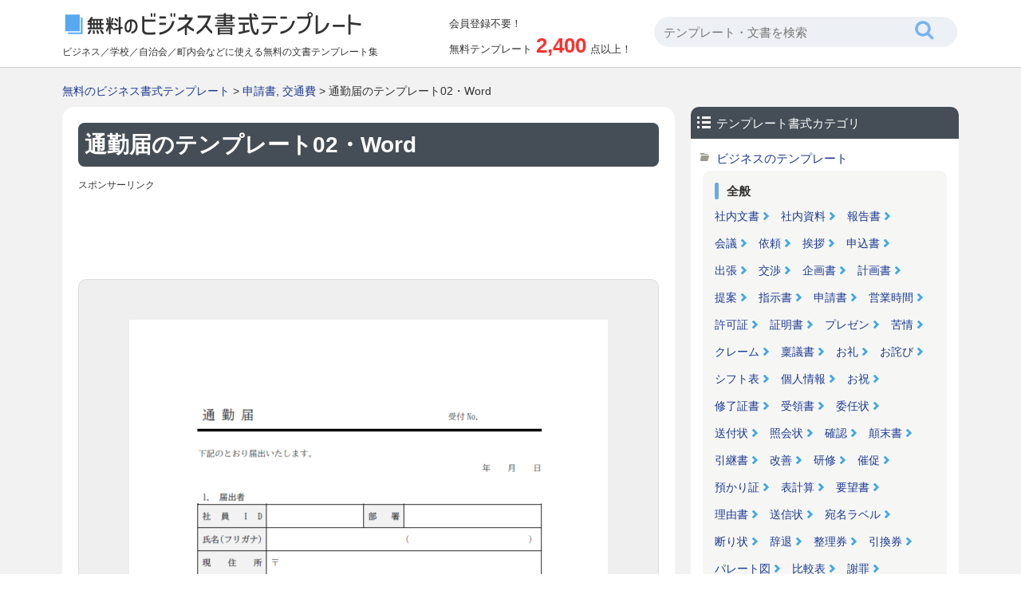

--- FILE ---
content_type: text/html; charset=UTF-8
request_url: https://www.office-template.net/template/6017
body_size: 9368
content:


















		<!DOCTYPE html>
		<html lang="ja">
	<head>
	<title>通勤届のテンプレート02・Word | 無料のビジネス書式テンプレート</title>
	<meta charset="UTF-8" />
	<meta http-equiv="X-UA-Compatible" content="IE=edge">
	<meta name='robots' content='max-image-preview:large' />

<!-- All In One SEO Pack 3.7.1[64,106] -->
<meta name="description"  content="通勤届のテンプレート書式02・Wordです。電車通勤の際に経路や運賃などを記載できる通勤届のテンプレートとなっています。ファイル形式はワード（docx）になっています。申請書、交通費に関連したひな型テンプレートなど全て無料でご利用いただけます。" />

<meta name="keywords"  content="申請書,交通費" />

<link rel="canonical" href="https://www.office-template.net/template/6017" />
<!-- All In One SEO Pack -->
	<meta name="viewport" content="width=device-width, initial-scale=1">
									<meta http-equiv="Content-Style-Type" content="text/css" />
	<meta http-equiv="Content-Script-Type" content="text/javascript" />
	<link rel="stylesheet" type="text/css" media="all" href="https://www.office-template.net/wp-content/themes/office-template/style.css" />
	<link rel="stylesheet" type="text/css" media="all" href="https://www.office-template.net/wp-content/themes/office-template/css/master.css" />
		<link rel="stylesheet" type="text/css" media="all" href="https://www.office-template.net/wp-content/themes/office-template/css/style.css" />
				<meta property="og:title" content="無料のビジネス書式テンプレート | 通勤届のテンプレート02・Word" />
	<meta property="og:image" content="https://www.office-template.net/wp-content/themes/office-template/images/common/logo.png" />
	<meta property="og:description" content="ビジネスや学校・広報、町内会などで使える文書のひな型テンプレートや計算式付き書式などが会員登録が不要で無料でダウンロードできます。エクセルとワードに対応してますので汎用的にお使いいただけます。アレンジしてお使いください。" />
	<meta name="Copyright" content="Copyright &copy; www.office-template.net All Rights Reserved." />
			<script async src="https://pagead2.googlesyndication.com/pagead/js/adsbygoogle.js?client=ca-pub-5378534804093260"
	     crossorigin="anonymous"></script>
	
		








<!-- Global site tag (gtag.js) - Google Analytics -->
<script async src="https://www.googletagmanager.com/gtag/js?id=UA-89864131-1"></script>
<script>
  window.dataLayer = window.dataLayer || [];
  function gtag(){dataLayer.push(arguments);}
  gtag('js', new Date());

  gtag('config', 'UA-89864131-1');
</script>


	</head>
	<body>

		
		<div id="wrapper">
			<div id="header">
				<div class="inn">
					<div class="innL">
						<div class="logoTxt">
							<a href="https://www.office-template.net"><img src="https://www.office-template.net/wp-content/themes/office-template/images/common/logo.png" width="376" height="34" alt="無料のビジネス書式テンプレート" /></a>
						</div>
												<p>ビジネス／学校／自治会／町内会などに使える無料の文書テンプレート集</p>
					</div>

					<div class="innC">
						<div class="postCount">
							<div class="subTxt">会員登録不要！</div>
							<p>無料テンプレート<span>2,400</span>点以上！</p>
						</div>
					</div>
					<div class="innR">
						<div class="headSearchBox">
							








<div class="searchBox">
	<form role="search" method="get" id="searchform" action="https://www.office-template.net/">
		<dl class="spSearch">
			<dt><input type="text" value="" name="s" placeholder="テンプレート・文書を検索" /></dt>
			<dd><input type="image" src="https://www.office-template.net/wp-content/themes/office-template/images/common/btnSearch.png" onClick="void(this.form.submit());return false" alt="検索" /></dd>
		</dl>
	</form>
</div>
<!-- /serchBox -->
						</div>
					</div>
				</div>
			</div>
			<!-- /header -->

			
							<div id="breadNavi">
					<a href="https://www.office-template.net" class="home">無料のビジネス書式テンプレート</a> &gt; <a href="https://www.office-template.net/keyword/%e7%94%b3%e8%ab%8b%e6%9b%b8">申請書</a>, <a href="https://www.office-template.net/keyword/%e4%ba%a4%e9%80%9a%e8%b2%bb">交通費</a> &gt; 通勤届のテンプレート02・Word				</div>
			
			<div id="container">


	
	<div id="main">

		
			<div class="h1Tit">
				<h1>通勤届のテンプレート02・Word</h1>
			</div>

			<div class="ad728">
				<p class="sponsorLink">スポンサーリンク</p>
				<script async src="https://pagead2.googlesyndication.com/pagead/js/adsbygoogle.js?client=ca-pub-5378534804093260"
				     crossorigin="anonymous"></script>
				<!-- office-template 詳細 レスポンシブ -->
				<ins class="adsbygoogle"
				     style="display:block"
				     data-ad-client="ca-pub-5378534804093260"
				     data-ad-slot="4748921382"
				     data-ad-format="horizontal"
				     data-full-width-responsive="true"></ins>
				<script>
				     (adsbygoogle = window.adsbygoogle || []).push({});
				</script>
			</div>

			<div id="templateDtlTopOutBox" class="clr">

				
				<div id="templateDtlThumb" oncontextmenu="return false;">
					<img width="600" height="849" src="https://www.office-template.net/wp-content/uploads/2021/12/commuting-notification_word_template_6017-600x849.png" class="attachment-menu_thumbnail_600 size-menu_thumbnail_600 wp-post-image" alt="通勤届のテンプレート書式02・Word" decoding="async" fetchpriority="high" />				</div>
								<div class="ad728">
					<p class="sponsorLink">スポンサーリンク</p>
					<script async src="https://pagead2.googlesyndication.com/pagead/js/adsbygoogle.js?client=ca-pub-5378534804093260"
					     crossorigin="anonymous"></script>
					<!-- office-template 詳細 レスポンシブ 2 -->
					<ins class="adsbygoogle"
					     style="display:block"
					     data-ad-client="ca-pub-5378534804093260"
					     data-ad-slot="9294083007"
					     data-ad-format="auto"
					     data-full-width-responsive="true"></ins>
					<script>
					     (adsbygoogle = window.adsbygoogle || []).push({});
					</script>
				</div>
				<p class="txt-1 clearfix">
					【<strong>無料の通勤届のテンプレート02・Word</strong>】のページ。
					エクセルやワードで使える【<strong>ビジネス書式テンプレート</strong>】が無料ダウンロードできます。
					Office製品やOpen Officeで編集してお使いいただけます。
					会員登録不要で1クリックでダウンロードできます。<a href="https://www.office-template.net/policy/">ご利用規約</a>の内容をご確認しテンプレート書式をご利用ください。
				</p>

								<div class="cmnTit">
					<h2>「通勤届のテンプレート02・Word」に関連するテンプレート書式</h2>
				</div>

																
				
				<div class="digestBox">
																<div class="column-4">
							<div class="thumb">
								<div class="fileType">
																												<span class="typeWord">Word</span>
																	</div>
								<div class="inn">
									<a href="https://www.office-template.net/template/8819"><img width="140" height="116" src="https://www.office-template.net/wp-content/uploads/2023/11/singleness-certificate_2-seats_word_template_8819-140x116.png" class="attachment-menu_thumbnail_140 size-menu_thumbnail_140 wp-post-image" alt="独身証明書（2枚印刷）のテンプレート書式・Word" decoding="async" /></a>
								</div>
							</div>
							<h4><a href="https://www.office-template.net/template/8819">独身証明書（2枚印刷）のテンプレート・Word</a></h4>
						</div>
						<!-- /column-4 -->
																	<div class="column-4">
							<div class="thumb">
								<div class="fileType">
																												<span class="typeWord">Word</span>
																	</div>
								<div class="inn">
									<a href="https://www.office-template.net/template/9360"><img width="140" height="198" src="https://www.office-template.net/wp-content/uploads/2024/06/transfer-slip-word-template_9360-140x198.png" class="attachment-menu_thumbnail_140 size-menu_thumbnail_140 wp-post-image" alt="振替伝票（3枚印刷）のテンプレート書式・Word" decoding="async" /></a>
								</div>
							</div>
							<h4><a href="https://www.office-template.net/template/9360">振替伝票（3枚印刷）のテンプレート・Word</a></h4>
						</div>
						<!-- /column-4 -->
																	<div class="column-4">
							<div class="thumb">
								<div class="fileType">
																												<span class="typeWord">Word</span>
																	</div>
								<div class="inn">
									<a href="https://www.office-template.net/template/11581"><img width="140" height="198" src="https://www.office-template.net/wp-content/uploads/2025/12/time-saving-notice_template_11581-140x198.png" class="attachment-menu_thumbnail_140 size-menu_thumbnail_140 wp-post-image" alt="店舗の営業時間短縮のお知らせテンプレート" decoding="async" loading="lazy" /></a>
								</div>
							</div>
							<h4><a href="https://www.office-template.net/template/11581">店舗の営業時間短縮のお知らせテンプレート・Word</a></h4>
						</div>
						<!-- /column-4 -->
																	<div class="column-4">
							<div class="thumb">
								<div class="fileType">
																												<span class="typeWord">Word</span>
																	</div>
								<div class="inn">
									<a href="https://www.office-template.net/template/10115"><img width="140" height="198" src="https://www.office-template.net/wp-content/uploads/2024/11/10115-140x198.png" class="attachment-menu_thumbnail_140 size-menu_thumbnail_140 wp-post-image" alt="消防設備メンテナンスのお知らせのテンプレート書式・Word" decoding="async" loading="lazy" /></a>
								</div>
							</div>
							<h4><a href="https://www.office-template.net/template/10115">消防設備メンテナンスのお知らせのテンプレート・Word</a></h4>
						</div>
						<!-- /column-4 -->
						<div class="clr"></div>											<div class="column-4">
							<div class="thumb">
								<div class="fileType">
																												<span class="typeWord">Word</span>
																	</div>
								<div class="inn">
									<a href="https://www.office-template.net/template/8036"><img width="140" height="198" src="https://www.office-template.net/wp-content/uploads/2023/06/fukugakunegai_word_template_8036-140x198.png" class="attachment-menu_thumbnail_140 size-menu_thumbnail_140 wp-post-image" alt="復学届のテンプレート書式03・Word" decoding="async" loading="lazy" /></a>
								</div>
							</div>
							<h4><a href="https://www.office-template.net/template/8036">復学届のテンプレート03・Word</a></h4>
						</div>
						<!-- /column-4 -->
																	<div class="column-4">
							<div class="thumb">
								<div class="fileType">
																												<span class="typeWord">Word</span>
																	</div>
								<div class="inn">
									<a href="https://www.office-template.net/template/8952"><img width="140" height="198" src="https://www.office-template.net/wp-content/uploads/2023/12/8952-140x198.png" class="attachment-menu_thumbnail_140 size-menu_thumbnail_140 wp-post-image" alt="支払明細書のテンプレート書式02・Word" decoding="async" loading="lazy" /></a>
								</div>
							</div>
							<h4><a href="https://www.office-template.net/template/8952">支払明細書のテンプレート02・Word</a></h4>
						</div>
						<!-- /column-4 -->
																	<div class="column-4">
							<div class="thumb">
								<div class="fileType">
																												<span class="typeWord">Word</span>
																	</div>
								<div class="inn">
									<a href="https://www.office-template.net/template/3106"><img width="140" height="198" src="https://www.office-template.net/wp-content/uploads/2019/01/nyuukai-moushikomisho_sports-club_template_word_3106-140x198.png" class="attachment-menu_thumbnail_140 size-menu_thumbnail_140 wp-post-image" alt="スポーツクラブの入会申込書のテンプレート書式02・Word" decoding="async" loading="lazy" /></a>
								</div>
							</div>
							<h4><a href="https://www.office-template.net/template/3106">スポーツクラブの入会申込書のテンプレート02・Word</a></h4>
						</div>
						<!-- /column-4 -->
																	<div class="column-4">
							<div class="thumb">
								<div class="fileType">
																												<span class="typeWord">Word</span>
																	</div>
								<div class="inn">
									<a href="https://www.office-template.net/template/7522"><img width="140" height="116" src="https://www.office-template.net/wp-content/uploads/2023/02/enrollment-list_4-seat_word_template_7522-140x116.png" class="attachment-menu_thumbnail_140 size-menu_thumbnail_140 wp-post-image" alt="入館者名簿（4シート）のテンプレート書式・Word" decoding="async" loading="lazy" /></a>
								</div>
							</div>
							<h4><a href="https://www.office-template.net/template/7522">入館者名簿（4シート）のテンプレート・Word</a></h4>
						</div>
						<!-- /column-4 -->
						<div class="clr"></div>														</div>
				<!-- /digestBox -->

				<div class="cmnTit">
					<h2>「通勤届のテンプレート02・Word」を無料ダウンロード</h2>
				</div>
				<div id="dataDtlBox">
					<dl>
						<dt>テンプレート書式名：</dt>
						<dd><h3>通勤届のテンプレート02・Word</h3>
					</dl>
					<dl>
						<dt>キーワード：</dt>
						<dd>
							<ul>
<li><a href="https://www.office-template.net/keyword/%e7%94%b3%e8%ab%8b%e6%9b%b8">申請書</a></li>
<li><a href="https://www.office-template.net/keyword/%e4%ba%a4%e9%80%9a%e8%b2%bb">交通費</a></li>
</ul>						</dd>
					</dl>
					<dl>
						<dt>カテゴリ：</dt>
						<dd>
							<a href="https://www.office-template.net/template/cate/%e3%83%93%e3%82%b8%e3%83%8d%e3%82%b9%e3%81%ae%e3%83%86%e3%83%b3%e3%83%97%e3%83%ac%e3%83%bc%e3%83%88" rel="tag">ビジネスのテンプレート</a><a href="https://www.office-template.net/template/cate/%e7%a4%be%e5%86%85%e6%96%87%e6%9b%b8%e3%81%ae%e3%83%86%e3%83%b3%e3%83%97%e3%83%ac%e3%83%bc%e3%83%88" rel="tag">社内文書のテンプレート</a><a href="https://www.office-template.net/template/cate/%e3%83%af%e3%83%bc%e3%83%89%e3%81%ae%e3%83%86%e3%83%b3%e3%83%97%e3%83%ac%e3%83%bc%e3%83%88" rel="tag">ワードのテンプレート</a>						</dd>
					</dl>
				</div>

				<div id="templateTxtBody">
										<p>通勤届のテンプレート書式02・Wordです。</p>
<p>電車通勤の際に経路や運賃などを記載できる通勤届のテンプレートとなっています。</p>
<p>ファイル形式はワード（docx）になっていますので、必要に応じて編集してお使いください。</p>
<p>申請書、交通費に関連したひな型テンプレートなど全て無料でご利用いただけます。</p>
<a class="download-link" title="" href="https://www.office-template.net/download/6044/" rel="nofollow">
	通勤届のテンプレート02</a>
					<div class="dlTxt-1">
						<a href="https://www.office-template.net/policy/">ご利用規約</a>をお読みの上テンプレート書式をご利用ください。<br />
						<strong>■「Google Chrome」「Microsoft Edge」をお使いでダウンロードできない場合</strong><br />
						Google Chrome、Microsoft Edgeのブラウザにて<br />
						一部ダウンロードができないケースがあることを確認しております。<br />
						その場合はお手数ではございますが「Firefox」ブラウザにて<br />
						ダウンロードいただけますようお願い申し上げます。
					</div>
				</div>

				
				<div class="ad728">
					<p class="sponsorLink">スポンサーリンク</p>
					<script async src="https://pagead2.googlesyndication.com/pagead/js/adsbygoogle.js?client=ca-pub-5378534804093260"
					     crossorigin="anonymous"></script>
					<!-- office-template 詳細 レスポンシブ 4 -->
					<ins class="adsbygoogle"
					     style="display:block"
					     data-ad-client="ca-pub-5378534804093260"
					     data-ad-slot="3588677798"
					     data-ad-format="auto"
					     data-full-width-responsive="true"></ins>
					<script>
					     (adsbygoogle = window.adsbygoogle || []).push({});
					</script>
				</div>

			</div>
			<!-- templateDtlTopOutBox -->

						<div class="cmnTit">
				<h3>その他の無料のテンプレート書式</h3>
			</div>
			<div class="digestBox">
													<div class="column-4">
						<div class="thumb">
							<div class="fileType">
																									<span class="typeWord">Word</span>
															</div>
							<div class="inn">
								<a href="https://www.office-template.net/template/3824"><img width="140" height="198" src="https://www.office-template.net/wp-content/uploads/2019/07/school_heichoubi_oshirase_word_template_3824-140x198.png" class="attachment-menu_thumbnail_140 size-menu_thumbnail_140 wp-post-image" alt="学校閉庁日のお知らせのテンプレート書式03・Word" decoding="async" loading="lazy" /></a>
							</div>
						</div>
						<h4><a href="https://www.office-template.net/template/3824">学校閉庁日のお知らせのテンプレート03・Word</a></h4>
					</div>
					<!-- /column-4 -->
														<div class="column-4">
						<div class="thumb">
							<div class="fileType">
																									<span class="typeWord">Word</span>
															</div>
							<div class="inn">
								<a href="https://www.office-template.net/template/10753"><img width="140" height="198" src="https://www.office-template.net/wp-content/uploads/2025/03/stock-list_template_10753-140x198.png" class="attachment-menu_thumbnail_140 size-menu_thumbnail_140 wp-post-image" alt="棚卸表のテンプレート" decoding="async" loading="lazy" /></a>
							</div>
						</div>
						<h4><a href="https://www.office-template.net/template/10753">棚卸表のテンプレート・Word</a></h4>
					</div>
					<!-- /column-4 -->
														<div class="column-4">
						<div class="thumb">
							<div class="fileType">
																									<span class="typeExcel">Excel</span>
															</div>
							<div class="inn">
								<a href="https://www.office-template.net/template/1310"><img width="140" height="97" src="https://www.office-template.net/wp-content/uploads/2017/04/jyuushoroku-list_excel_1310-140x97.png" class="attachment-menu_thumbnail_140 size-menu_thumbnail_140 wp-post-image" alt="住所録のテンプレート書式03・Excel" decoding="async" loading="lazy" /></a>
							</div>
						</div>
						<h4><a href="https://www.office-template.net/template/1310">住所録のテンプレート03・Excel</a></h4>
					</div>
					<!-- /column-4 -->
														<div class="column-4">
						<div class="thumb">
							<div class="fileType">
																									<span class="typeWord">Word</span>
															</div>
							<div class="inn">
								<a href="https://www.office-template.net/template/5730"><img width="140" height="198" src="https://www.office-template.net/wp-content/uploads/2021/06/coffee_service-ticket_word_template_5730-140x198.png" class="attachment-menu_thumbnail_140 size-menu_thumbnail_140 wp-post-image" alt="コーヒーの無料チケットのテンプレート書式・Word" decoding="async" loading="lazy" /></a>
							</div>
						</div>
						<h4><a href="https://www.office-template.net/template/5730">コーヒーの無料チケットのテンプレート・Word</a></h4>
					</div>
					<!-- /column-4 -->
					<div class="clr"></div>									<div class="column-4">
						<div class="thumb">
							<div class="fileType">
																									<span class="typeWord">Word</span>
															</div>
							<div class="inn">
								<a href="https://www.office-template.net/template/5580"><img width="140" height="198" src="https://www.office-template.net/wp-content/uploads/2021/05/price-revision_word_template_5580-140x198.png" class="attachment-menu_thumbnail_140 size-menu_thumbnail_140 wp-post-image" alt="商品の価格改定通知（値上げ）のテンプレート書式02・Word" decoding="async" loading="lazy" /></a>
							</div>
						</div>
						<h4><a href="https://www.office-template.net/template/5580">商品の価格改定通知（値上げ）のテンプレート02・Word</a></h4>
					</div>
					<!-- /column-4 -->
														<div class="column-4">
						<div class="thumb">
							<div class="fileType">
																									<span class="typeWord">Word</span>
															</div>
							<div class="inn">
								<a href="https://www.office-template.net/template/5144"><img width="140" height="116" src="https://www.office-template.net/wp-content/uploads/2020/09/address-label_a4-horizontal_4sheets_word_template_5144-140x116.png" class="attachment-menu_thumbnail_140 size-menu_thumbnail_140 wp-post-image" alt="宛名ラベル（A4横・4枚）のテンプレート書式・Word" decoding="async" loading="lazy" /></a>
							</div>
						</div>
						<h4><a href="https://www.office-template.net/template/5144">宛名ラベル（A4横・4枚）のテンプレート・Word</a></h4>
					</div>
					<!-- /column-4 -->
														<div class="column-4">
						<div class="thumb">
							<div class="fileType">
																									<span class="typeWord">Word</span>
															</div>
							<div class="inn">
								<a href="https://www.office-template.net/template/9962"><img width="140" height="116" src="https://www.office-template.net/wp-content/uploads/2024/10/9962-140x116.png" class="attachment-menu_thumbnail_140 size-menu_thumbnail_140 wp-post-image" alt="文化祭の模擬店リストのテンプレート書式・Word" decoding="async" loading="lazy" /></a>
							</div>
						</div>
						<h4><a href="https://www.office-template.net/template/9962">文化祭の模擬店リストのテンプレート・Word</a></h4>
					</div>
					<!-- /column-4 -->
														<div class="column-4">
						<div class="thumb">
							<div class="fileType">
																									<span class="typeWord">Word</span>
															</div>
							<div class="inn">
								<a href="https://www.office-template.net/template/11377"><img width="140" height="116" src="https://www.office-template.net/wp-content/uploads/2025/10/document-management-ledger_11377-140x116.png" class="attachment-menu_thumbnail_140 size-menu_thumbnail_140 wp-post-image" alt="文書管理台帳・記録のテンプレート" decoding="async" loading="lazy" /></a>
							</div>
						</div>
						<h4><a href="https://www.office-template.net/template/11377">文書管理台帳・記録のテンプレート・Word</a></h4>
					</div>
					<!-- /column-4 -->
					<div class="clr"></div>									<div class="column-4">
						<div class="thumb">
							<div class="fileType">
																									<span class="typePowerPoint">PowerPoint</span>
															</div>
							<div class="inn">
								<a href="https://www.office-template.net/template/863"><img width="140" height="118" src="https://www.office-template.net/wp-content/uploads/2017/03/presentation_monochrome_ppt_863-140x118.png" class="attachment-menu_thumbnail_140 size-menu_thumbnail_140 wp-post-image" alt="モノクロのプレゼンテンプレート書式・PowerPoint" decoding="async" loading="lazy" /></a>
							</div>
						</div>
						<h4><a href="https://www.office-template.net/template/863">モノクロのプレゼンテンプレート・PowerPoint</a></h4>
					</div>
					<!-- /column-4 -->
														<div class="column-4">
						<div class="thumb">
							<div class="fileType">
																									<span class="typeWord">Word</span>
															</div>
							<div class="inn">
								<a href="https://www.office-template.net/template/10117"><img width="140" height="198" src="https://www.office-template.net/wp-content/uploads/2024/11/10117-140x198.png" class="attachment-menu_thumbnail_140 size-menu_thumbnail_140 wp-post-image" alt="水道工事に伴う断水のお知らせのテンプレート書式・Word" decoding="async" loading="lazy" /></a>
							</div>
						</div>
						<h4><a href="https://www.office-template.net/template/10117">水道工事に伴う断水のお知らせのテンプレート・Word</a></h4>
					</div>
					<!-- /column-4 -->
														<div class="column-4">
						<div class="thumb">
							<div class="fileType">
																									<span class="typeWord">Word</span>
															</div>
							<div class="inn">
								<a href="https://www.office-template.net/template/999"><img width="140" height="197" src="https://www.office-template.net/wp-content/uploads/2017/03/jinji-idou_word_999-140x197.png" class="attachment-menu_thumbnail_140 size-menu_thumbnail_140 wp-post-image" alt="人事異動通知・出向命令のテンプレート書式03・Word" decoding="async" loading="lazy" /></a>
							</div>
						</div>
						<h4><a href="https://www.office-template.net/template/999">人事異動通知・出向命令のテンプレート03・Word</a></h4>
					</div>
					<!-- /column-4 -->
														<div class="column-4">
						<div class="thumb">
							<div class="fileType">
																									<span class="typeWord">Word</span>
															</div>
							<div class="inn">
								<a href="https://www.office-template.net/template/2012"><img width="140" height="112" src="https://www.office-template.net/wp-content/uploads/2017/08/natsu-yasumi_swimmingcard_word_2012-140x112.png" class="attachment-menu_thumbnail_140 size-menu_thumbnail_140 wp-post-image" alt="夏休み水泳カード（B5・2面）のテンプレート書式・Word" decoding="async" loading="lazy" /></a>
							</div>
						</div>
						<h4><a href="https://www.office-template.net/template/2012">夏休み水泳カード（B5・2面）のテンプレート・Word</a></h4>
					</div>
					<!-- /column-4 -->
					<div class="clr"></div>								<p class="cmnLink">
					<a href="https://www.office-template.net/template/">無料のテンプレート書式一覧</a>
				</p>
			</div>
			<!-- /digestBox -->

			
		
	</div>
	<!-- /main -->

	<div id="side">

		








<div class="sideCateLinkBox">
	<div class="sideCmnTit">
		<h3 class="cate">テンプレート書式カテゴリ</h3>
	</div>
			<ul>
		<li class="cat-item cat-item-20"><a href="https://www.office-template.net/template/cate/%e3%83%93%e3%82%b8%e3%83%8d%e3%82%b9%e3%81%ae%e3%83%86%e3%83%b3%e3%83%97%e3%83%ac%e3%83%bc%e3%83%88" >ビジネスのテンプレート</a></li>
		<li>
			<div id="cateBizBox">
				<dl>
					<dt>全般</dt>
					<dd><a href="https://www.office-template.net/template/cate/%E7%A4%BE%E5%86%85%E6%96%87%E6%9B%B8%E3%81%AE%E3%83%86%E3%83%B3%E3%83%97%E3%83%AC%E3%83%BC%E3%83%88">社内文書</a></dd>
					<dd><a href="https://www.office-template.net/template/cate/%e7%a4%be%e5%86%85%e8%b3%87%e6%96%99%e3%81%ae%e3%83%86%e3%83%b3%e3%83%97%e3%83%ac%e3%83%bc%e3%83%88">社内資料</a></dd>
					<dd><a href="https://www.office-template.net/keyword/%E5%A0%B1%E5%91%8A%E6%9B%B8">報告書</a></dd>
					<dd><a href="https://www.office-template.net/keyword/%E4%BC%9A%E8%AD%B0">会議</a></dd>
					<dd><a href="https://www.office-template.net/keyword/%E4%BE%9D%E9%A0%BC">依頼</a></dd>
					<dd><a href="https://www.office-template.net/keyword/%E6%8C%A8%E6%8B%B6">挨拶</a></dd>
					<dd><a href="https://www.office-template.net/keyword/%E7%94%B3%E8%BE%BC%E6%9B%B8">申込書</a></dd>
					<dd><a href="https://www.office-template.net/keyword/%E5%87%BA%E5%BC%B5">出張</a></dd>
					<dd><a href="https://www.office-template.net/keyword/%E4%BA%A4%E6%B8%89">交渉</a></dd>
					<dd><a href="https://www.office-template.net/keyword/%E4%BC%81%E7%94%BB%E6%9B%B8">企画書</a></dd>
					<dd><a href="https://www.office-template.net/keyword/%E8%A8%88%E7%94%BB%E6%9B%B8">計画書</a></dd>
					<dd><a href="https://www.office-template.net/keyword/%E6%8F%90%E6%A1%88">提案</a></dd>
					<dd><a href="https://www.office-template.net/keyword/%E6%8C%87%E7%A4%BA%E6%9B%B8">指示書</a></dd>
					<dd><a href="https://www.office-template.net/keyword/%E7%94%B3%E8%AB%8B%E6%9B%B8">申請書</a></dd>
					<dd><a href="https://www.office-template.net/keyword/%E5%96%B6%E6%A5%AD%E6%99%82%E9%96%93">営業時間</a></dd>
					<dd><a href="https://www.office-template.net/keyword/%E8%A8%B1%E5%8F%AF%E8%A8%BC">許可証</a></dd>
					<dd><a href="https://www.office-template.net/keyword/%E8%A8%BC%E6%98%8E%E6%9B%B8">証明書</a></dd>
					<dd><a href="https://www.office-template.net/keyword/%E3%83%97%E3%83%AC%E3%82%BC%E3%83%B3">プレゼン</a></dd>
					<dd><a href="https://www.office-template.net/keyword/%E8%8B%A6%E6%83%85">苦情</a></dd>
					<dd><a href="https://www.office-template.net/keyword/%E3%82%AF%E3%83%AC%E3%83%BC%E3%83%A0">クレーム</a></dd>
					<dd><a href="https://www.office-template.net/keyword/%E7%A8%9F%E8%AD%B0%E6%9B%B8">稟議書</a></dd>
					<dd><a href="https://www.office-template.net/keyword/%E3%81%8A%E7%A4%BC">お礼</a></dd>
					<dd><a href="https://www.office-template.net/keyword/%E3%81%8A%E8%A9%AB%E3%81%B3">お詫び</a></dd>
					<dd><a href="https://www.office-template.net/keyword/%E3%82%B7%E3%83%95%E3%83%88%E8%A1%A8">シフト表</a></dd>
					<dd><a href="https://www.office-template.net/keyword/%E5%80%8B%E4%BA%BA%E6%83%85%E5%A0%B1">個人情報</a></dd>
					<dd><a href="https://www.office-template.net/keyword/%E3%81%8A%E7%A5%9D">お祝</a></dd>
					<dd><a href="https://www.office-template.net/keyword/%E4%BF%AE%E4%BA%86%E8%A8%BC%E6%9B%B8">修了証書</a></dd>
					<dd><a href="https://www.office-template.net/keyword/%E5%8F%97%E9%A0%98%E6%9B%B8">受領書</a></dd>
					<dd><a href="https://www.office-template.net/keyword/%E5%A7%94%E4%BB%BB%E7%8A%B6">委任状</a></dd>
					<dd><a href="https://www.office-template.net/keyword/%E9%80%81%E4%BB%98%E7%8A%B6">送付状</a></dd>
					<dd><a href="https://www.office-template.net/keyword/%E7%85%A7%E4%BC%9A%E7%8A%B6">照会状</a></dd>
					<dd><a href="https://www.office-template.net/keyword/%E7%A2%BA%E8%AA%8D">確認</a></dd>
					<dd><a href="https://www.office-template.net/keyword/%E9%A1%9B%E6%9C%AB%E6%9B%B8">顛末書</a></dd>
					<dd><a href="https://www.office-template.net/keyword/%E5%BC%95%E7%B6%99%E6%9B%B8">引継書</a></dd>
					<dd><a href="https://www.office-template.net/keyword/%E6%94%B9%E5%96%84">改善</a></dd>
					<dd><a href="https://www.office-template.net/keyword/%E7%A0%94%E4%BF%AE">研修</a></dd>
					<dd><a href="https://www.office-template.net/keyword/%E5%82%AC%E4%BF%83">催促</a></dd>
					<dd><a href="https://www.office-template.net/keyword/%E9%A0%90%E3%81%8B%E3%82%8A%E8%A8%BC">預かり証</a></dd>
					<dd><a href="https://www.office-template.net/keyword/%E8%A1%A8%E8%A8%88%E7%AE%97">表計算</a></dd>
					<dd><a href="https://www.office-template.net/keyword/%E8%A6%81%E6%9C%9B%E6%9B%B8">要望書</a></dd>
					<dd><a href="https://www.office-template.net/keyword/%E7%90%86%E7%94%B1%E6%9B%B8">理由書</a></dd>
					<dd><a href="https://www.office-template.net/keyword/%E9%80%81%E4%BF%A1%E7%8A%B6">送信状</a></dd>
					<dd><a href="https://www.office-template.net/keyword/%E5%AE%9B%E5%90%8D%E3%83%A9%E3%83%99%E3%83%AB">宛名ラベル</a></dd>
					<dd><a href="https://www.office-template.net/keyword/%E6%96%AD%E3%82%8A%E7%8A%B6">断り状</a></dd>
					<dd><a href="https://www.office-template.net/keyword/%E8%BE%9E%E9%80%80">辞退</a></dd>
					<dd><a href="https://www.office-template.net/keyword/%E6%95%B4%E7%90%86%E5%88%B8">整理券</a></dd>
					<dd><a href="https://www.office-template.net/keyword/%E5%BC%95%E6%8F%9B%E5%88%B8">引換券</a></dd>
					<dd><a href="https://www.office-template.net/keyword/%E3%83%91%E3%83%AC%E3%83%BC%E3%83%88%E5%9B%B3">パレート図</a></dd>
					<dd><a href="https://www.office-template.net/keyword/%E6%AF%94%E8%BC%83%E8%A1%A8">比較表</a></dd>
					<dd><a href="https://www.office-template.net/keyword/%E8%AC%9D%E7%BD%AA">謝罪</a></dd>
					<dd><a href="https://www.office-template.net/keyword/%E5%AF%BE%E6%AF%94%E8%A1%A8">対比表</a></dd>
					<dd><a href="https://www.office-template.net/keyword/%E4%BC%91%E6%A5%AD%E6%97%A5">休業日</a></dd>
					<dd><a href="https://www.office-template.net/keyword/%E4%BC%9D%E8%A8%80%E3%83%A1%E3%83%A2">伝言メモ</a></dd>
					<dd><a href="https://www.office-template.net/keyword/%E6%A1%88%E5%86%85%E7%8A%B6">案内状</a></dd>
					<dd><a href="https://www.office-template.net/keyword/%E8%87%AA%E5%B7%B1%E7%B4%B9%E4%BB%8B">自己紹介</a></dd>
					<dd><a href="https://www.office-template.net/keyword/%E3%83%A1%E3%83%8B%E3%83%A5%E3%83%BC%E8%A1%A8">メニュー表</a></dd>
				</dl>
				<dl>
					<dt>人事・労務</dt>
					<dd><a href="https://www.office-template.net/keyword/%E6%B1%82%E4%BA%BA">求人</a></dd>
					<dd><a href="https://www.office-template.net/keyword/%E5%8B%9F%E9%9B%86">募集</a></dd>
					<dd><a href="https://www.office-template.net/keyword/%E8%BE%9E%E4%BB%A4%E6%9B%B8">辞令書</a></dd>
					<dd><a href="https://www.office-template.net/keyword/%E8%BE%9E%E8%A1%A8">辞表</a></dd>
					<dd><a href="https://www.office-template.net/keyword/%E9%80%80%E8%81%B7">退職</a></dd>
					<dd><a href="https://www.office-template.net/keyword/%E8%BB%A2%E8%81%B7">転職</a></dd>
					<dd><a href="https://www.office-template.net/keyword/%E5%B0%B1%E8%81%B7">就職</a></dd>
					<dd><a href="https://www.office-template.net/keyword/%E6%9C%89%E7%B5%A6%E4%BC%91%E6%9A%87">有給休暇</a></dd>
					<dd><a href="https://www.office-template.net/keyword/%E9%80%80%E8%81%B7%E5%B1%8A">退職届</a></dd>
					<dd><a href="https://www.office-template.net/keyword/%E5%B1%A5%E6%AD%B4%E6%9B%B8">履歴書</a></dd>
					<dd><a href="https://www.office-template.net/keyword/%E8%81%B7%E5%8B%99%E7%B5%8C%E6%AD%B4%E6%9B%B8">職務経歴書</a></dd>
					<dd><a href="https://www.office-template.net/keyword/%E6%8E%A1%E7%94%A8">採用</a></dd>
					<dd><a href="https://www.office-template.net/keyword/%E4%B8%8D%E6%8E%A1%E7%94%A8">不採用</a></dd>
					<dd><a href="https://www.office-template.net/keyword/%E4%BB%BB%E5%91%BD%E6%9B%B8">任命書</a></dd>
					<dd><a href="https://www.office-template.net/keyword/%E5%A7%8B%E6%9C%AB%E6%9B%B8">始末書</a></dd>
					<dd><a href="https://www.office-template.net/keyword/%E7%95%B0%E5%8B%95">異動</a></dd>
					<dd><a href="https://www.office-template.net/keyword/%E5%A5%91%E7%B4%84%E6%9B%B8">契約書</a></dd>
					<dd><a href="https://www.office-template.net/keyword/%E8%BE%9E%E4%BB%BB%E5%B1%8A">辞任届</a></dd>
					<dd><a href="https://www.office-template.net/keyword/%E5%8B%A4%E5%8B%99%E8%A1%A8">勤務表</a></dd>
					<dd><a href="https://www.office-template.net/keyword/%E5%90%8D%E5%88%BA">名刺</a></dd>
					<dd><a href="https://www.office-template.net/keyword/%E5%9C%A8%E8%81%B7%E8%A8%BC%E6%98%8E%E6%9B%B8">在職証明書</a></dd>
					<dd><a href="https://www.office-template.net/keyword/%E5%BA%A7%E5%B8%AD%E8%A1%A8">座席表</a></dd>
					<dd><a href="https://www.office-template.net/keyword/%E7%B5%84%E7%B9%94%E5%9B%B3">組織図</a></dd>
					<dd><a href="https://www.office-template.net/keyword/%E5%90%8C%E6%84%8F%E6%9B%B8">同意書</a></dd>
					<dd><a href="https://www.office-template.net/keyword/%E7%A4%BA%E8%AB%87%E6%9B%B8">示談書</a></dd>
					<dd><a href="https://www.office-template.net/keyword/%E8%A8%BA%E6%96%AD%E6%9B%B8">診断書</a></dd>
					<dd><a href="https://www.office-template.net/keyword/%E5%81%A5%E5%BA%B7%E8%A8%BA%E6%96%AD">健康診断</a></dd>
					<dd><a href="https://www.office-template.net/keyword/%E8%B3%9E%E7%8A%B6">賞状</a></dd>
					<dd><a href="https://www.office-template.net/keyword/%E7%9B%AE%E9%8C%B2">目録</a></dd>
					<dd><a href="https://www.office-template.net/keyword/%E6%8E%A8%E8%96%A6%E7%8A%B6">推薦状</a></dd>
				</dl>
				<dl>
					<dt>会計・販売</dt>
					<dd><a href="https://www.office-template.net/keyword/%E7%99%BA%E6%B3%A8%E6%9B%B8">発注書</a></dd>
					<dd><a href="https://www.office-template.net/keyword/%E6%B3%A8%E6%96%87%E6%9B%B8">注文書</a></dd>
					<dd><a href="https://www.office-template.net/keyword/%E8%A6%8B%E7%A9%8D%E6%9B%B8">見積書</a></dd>
					<dd><a href="https://www.office-template.net/keyword/%E7%B4%8D%E5%93%81%E6%9B%B8">納品書</a></dd>
					<dd><a href="https://www.office-template.net/keyword/%E9%A0%98%E5%8F%8E%E6%9B%B8">領収書</a></dd>
					<dd><a href="https://www.office-template.net/keyword/%E6%A4%9C%E5%8F%8E%E6%9B%B8">検収書</a></dd>
					<dd><a href="https://www.office-template.net/keyword/%E5%8F%8E%E6%94%AF%E5%A0%B1%E5%91%8A%E6%9B%B8">収支報告書</a></dd>
					<dd><a href="https://www.office-template.net/keyword/%E5%8F%8E%E6%94%AF%E8%A1%A8">収支表</a></dd>
					<dd><a href="https://www.office-template.net/keyword/%E9%9B%86%E9%87%91">集金</a></dd>
					<dd><a href="https://www.office-template.net/keyword/%E5%80%9F%E7%94%A8%E6%9B%B8">借用書</a></dd>
					<dd><a href="https://www.office-template.net/keyword/%E4%BA%A4%E9%80%9A%E8%B2%BB">交通費</a></dd>
					<dd><a href="https://www.office-template.net/keyword/%E5%87%BA%E7%B4%8D%E5%B8%B3">出納帳</a></dd>
					<dd><a href="https://www.office-template.net/keyword/%E6%94%AF%E6%89%95%E8%A8%BC%E6%98%8E%E6%9B%B8">支払証明書</a></dd>
					<dd><a href="https://www.office-template.net/keyword/%E5%89%B2%E5%BC%95%E5%88%B8">割引券</a></dd>
					<dd><a href="https://www.office-template.net/keyword/%E3%82%BB%E3%83%BC%E3%83%AB">セール</a></dd>
					<dd><a href="https://www.office-template.net/keyword/%E3%82%A2%E3%83%B3%E3%82%B1%E3%83%BC%E3%83%88">アンケート</a></dd>
					<dd><a href="https://www.office-template.net/keyword/%E7%B2%BE%E7%AE%97%E6%9B%B8">精算書</a></dd>
					<dd><a href="https://www.office-template.net/keyword/%E6%B3%A8%E6%96%87%E8%AB%8B%E6%9B%B8">注文請書</a></dd>
				</dl>
				<dl>
					<dt>記録・管理</dt>
					<dd><a href="https://www.office-template.net/keyword/%E6%A5%AD%E5%8B%99%E6%97%A5%E5%A0%B1">業務日報</a></dd>
					<dd><a href="https://www.office-template.net/keyword/%E8%AD%B0%E4%BA%8B%E9%8C%B2">議事録</a></dd>
					<dd><a href="https://www.office-template.net/keyword/%E5%87%BA%E5%8B%A4%E7%B0%BF">出勤簿</a></dd>
					<dd><a href="https://www.office-template.net/keyword/%E5%9C%A8%E5%BA%AB%E7%AE%A1%E7%90%86%E8%A1%A8">在庫管理表</a></dd>
					<dd><a href="https://www.office-template.net/keyword/%E9%9B%86%E8%A8%88%E8%A1%A8">集計表</a></dd>
					<dd><a href="https://www.office-template.net/keyword/%E4%BD%8F%E6%89%80%E9%8C%B2">住所録</a></dd>
					<dd><a href="https://www.office-template.net/keyword/%E3%83%81%E3%82%A7%E3%83%83%E3%82%AF%E8%A1%A8">チェック表</a></dd>
					<dd><a href="https://www.office-template.net/keyword/%E9%A1%A7%E5%AE%A2%E3%83%AA%E3%82%B9%E3%83%88">顧客リスト</a></dd>
					<dd><a href="https://www.office-template.net/keyword/%E4%BC%9A%E5%93%A1">会員</a></dd>
					<dd><a href="https://www.office-template.net/keyword/%E5%90%8D%E7%B0%BF">名簿</a></dd>
				</dl>
				<dl>
					<dt>スケジュール</dt>
					<dd><a href="https://www.office-template.net/keyword/%E3%82%B9%E3%82%B1%E3%82%B8%E3%83%A5%E3%83%BC%E3%83%AB%E8%A1%A8">スケジュール表</a></dd>
					<dd><a href="https://www.office-template.net/keyword/TODO%E3%83%AA%E3%82%B9%E3%83%88">TODOリスト</a></dd>
					<dd><a href="https://www.office-template.net/keyword/%E4%BA%88%E5%AE%9A%E8%A1%A8">予定表</a></dd>
					<dd><a href="https://www.office-template.net/keyword/%E5%B7%A5%E7%A8%8B%E8%A1%A8">工程表</a></dd>
					<dd><a href="https://www.office-template.net/keyword/%E3%82%AB%E3%83%AC%E3%83%B3%E3%83%80%E3%83%BC">カレンダー</a></dd>
				</dl>
			</div>
		</li>
		<li class="cat-item cat-item-11"><a href="https://www.office-template.net/template/cate/%e5%ad%a6%e6%a0%a1%e3%83%bbpta%e3%81%ae%e3%83%86%e3%83%b3%e3%83%97%e3%83%ac%e3%83%bc%e3%83%88" >学校・PTAのテンプレート</a></li>
		<li class="cat-item cat-item-12"><a href="https://www.office-template.net/template/cate/%e7%94%ba%e5%86%85%e4%bc%9a%e3%83%bb%e8%bf%91%e6%89%80%e4%bb%98%e3%81%8d%e5%90%88%e3%81%84%e3%81%ae%e3%83%86%e3%83%b3%e3%83%97%e3%83%ac%e3%83%bc%e3%83%88" >町内会・近所付き合いのテンプレート</a></li>
		<li class="cat-item cat-item-14"><a href="https://www.office-template.net/template/cate/%e3%83%81%e3%83%a9%e3%82%b7%e3%81%ae%e3%83%86%e3%83%b3%e3%83%97%e3%83%ac%e3%83%bc%e3%83%88" >チラシ・ポスターのテンプレート</a></li>
		<li class="cat-item cat-item-95"><a href="https://www.office-template.net/template/cate/%e5%96%aa%e4%b8%ad%e3%81%af%e3%81%8c%e3%81%8d%e3%83%86%e3%83%b3%e3%83%97%e3%83%ac%e3%83%bc%e3%83%88" >喪中はがきテンプレート</a></li>
		<li class="cat-item cat-item-96"><a href="https://www.office-template.net/template/cate/%e5%af%92%e4%b8%ad%e8%a6%8b%e8%88%9e%e3%81%84%e3%81%af%e3%81%8c%e3%81%8d%e3%83%86%e3%83%b3%e3%83%97%e3%83%ac%e3%83%bc%e3%83%88" >寒中見舞いはがきテンプレート</a></li>
		<li class="cat-item cat-item-97"><a href="https://www.office-template.net/template/cate/%e6%9a%91%e4%b8%ad%e3%83%bb%e6%ae%8b%e6%9a%91%e8%a6%8b%e8%88%9e%e3%81%84%e3%81%af%e3%81%8c%e3%81%8d%e3%83%86%e3%83%b3%e3%83%97%e3%83%ac%e3%83%bc%e3%83%88" >暑中・残暑見舞いはがきテンプレート</a></li>
		<li class="cat-item cat-item-17"><a href="https://www.office-template.net/template/cate/%e3%81%9d%e3%81%ae%e4%bb%96%e3%81%ae%e3%83%86%e3%83%b3%e3%83%97%e3%83%ac%e3%83%bc%e3%83%88" >その他のテンプレート</a></li>
	</ul>
</div>

<div class="sideCateLinkBox-3">
	<div class="sideCmnTit">
		<h3 class="cate">時候の挨拶の書き方・文例集</h3>
	</div>
	<ul>
		<li class="ctsM"><a href="https://www.office-template.net/business-jikou-aisatsu">ビジネス文書 - 時候の挨拶の書き方や文例</a></li>
		<li><a href="https://www.office-template.net/business-jikou-aisatsu-january">・1月 時候の挨拶文例</a></li>
		<li><a href="https://www.office-template.net/business-jikou-aisatsu-february">・2月 時候の挨拶文例</a></li>
		<li><a href="https://www.office-template.net/business-jikou-aisatsu-march">・3月 時候の挨拶文例</a></li>
		<li><a href="https://www.office-template.net/business-jikou-aisatsu-april">・4月 時候の挨拶文例</a></li>
		<li><a href="https://www.office-template.net/business-jikou-aisatsu-may">・5月 時候の挨拶文例</a></li>
		<li><a href="https://www.office-template.net/business-jikou-aisatsu-june">・6月 時候の挨拶文例</a></li>
		<li><a href="https://www.office-template.net/business-jikou-aisatsu-july">・7月 時候の挨拶文例</a></li>
		<li><a href="https://www.office-template.net/business-jikou-aisatsu-august">・8月 時候の挨拶文例</a></li>
		<li><a href="https://www.office-template.net/business-jikou-aisatsu-september">・9月 時候の挨拶文例</a></li>
		<li><a href="https://www.office-template.net/business-jikou-aisatsu-october">・10月 時候の挨拶文例</a></li>
		<li><a href="https://www.office-template.net/business-jikou-aisatsu-november">・11月 時候の挨拶文例</a></li>
		<li><a href="https://www.office-template.net/business-jikou-aisatsu-december">・12月 時候の挨拶文例</a></li>
	</ul>
</div>

<div class="sideCateLinkBox-2">
	<div class="sideCmnTit">
		<h3 class="cate">テンプレート書式ファイル別カテゴリ</h3>
	</div>
	<ul>
		<li class="cat-item cat-item-15"><a href="https://www.office-template.net/template/cate/%e3%82%a8%e3%82%af%e3%82%bb%e3%83%ab%e3%81%ae%e3%83%86%e3%83%b3%e3%83%97%e3%83%ac%e3%83%bc%e3%83%88" >エクセルのテンプレート</a></li>
		<li class="cat-item cat-item-16"><a href="https://www.office-template.net/template/cate/%e3%83%af%e3%83%bc%e3%83%89%e3%81%ae%e3%83%86%e3%83%b3%e3%83%97%e3%83%ac%e3%83%bc%e3%83%88" >ワードのテンプレート</a></li>
		<li class="cat-item cat-item-111"><a href="https://www.office-template.net/template/cate/%e3%83%91%e3%83%af%e3%83%bc%e3%83%9d%e3%82%a4%e3%83%b3%e3%83%88%e3%81%ae%e3%83%86%e3%83%b3%e3%83%97%e3%83%ac%e3%83%bc%e3%83%88" >パワーポイントのテンプレート</a></li>
	</ul>
</div>

		
		
		<div class="kwLinkBox">
			<div class="sideCmnTit">
				<h3>テンプレート書式のキーワード</h3>
			</div>
			
			<div class="inn">
				<a href="https://www.office-template.net/keyword/%e4%be%8b%e6%96%87" class="tag-cloud-link tag-link-43 tag-link-position-1" style="font-size: 12px;">例文</a>
				<a href="https://www.office-template.net/keyword/%e3%82%b9%e3%82%b1%e3%82%b8%e3%83%a5%e3%83%bc%e3%83%ab%e8%a1%a8" class="tag-cloud-link tag-link-39 tag-link-position-2" style="font-size: 12px;">スケジュール表</a>
				<a href="https://www.office-template.net/keyword/%e5%86%85%e5%ae%b9%e8%a8%bc%e6%98%8e" class="tag-cloud-link tag-link-44 tag-link-position-3" style="font-size: 12px;">内容証明</a>
				<a href="https://www.office-template.net/keyword/%e7%94%b3%e8%ab%8b%e6%9b%b8" class="tag-cloud-link tag-link-48 tag-link-position-4" style="font-size: 12px;">申請書</a>
				<a href="https://www.office-template.net/keyword/%e8%a1%a8%e8%a8%88%e7%ae%97" class="tag-cloud-link tag-link-25 tag-link-position-5" style="font-size: 12px;">表計算</a>
				<a href="https://www.office-template.net/keyword/%e9%80%9a%e7%9f%a5%e6%9b%b8" class="tag-cloud-link tag-link-45 tag-link-position-6" style="font-size: 12px;">通知書</a>
				<a href="https://www.office-template.net/keyword/%e8%bb%a2%e8%81%b7" class="tag-cloud-link tag-link-33 tag-link-position-7" style="font-size: 12px;">転職</a>
				<a href="https://www.office-template.net/keyword/%e5%b0%b1%e8%81%b7" class="tag-cloud-link tag-link-34 tag-link-position-8" style="font-size: 12px;">就職</a>
				<a href="https://www.office-template.net/keyword/%e9%a0%98%e5%8f%8e%e6%9b%b8" class="tag-cloud-link tag-link-18 tag-link-position-9" style="font-size: 12px;">領収書</a>
				<a href="https://www.office-template.net/keyword/%e9%80%80%e8%81%b7%e5%b1%8a" class="tag-cloud-link tag-link-41 tag-link-position-10" style="font-size: 12px;">退職届</a>
				<a href="https://www.office-template.net/keyword/%e5%b1%a5%e6%ad%b4%e6%9b%b8" class="tag-cloud-link tag-link-32 tag-link-position-11" style="font-size: 12px;">履歴書</a>
				<a href="https://www.office-template.net/keyword/%e6%9c%89%e7%b5%a6%e4%bc%91%e6%9a%87" class="tag-cloud-link tag-link-47 tag-link-position-12" style="font-size: 12px;">有給休暇</a>
				<a href="https://www.office-template.net/keyword/%e8%a6%8b%e7%a9%8d%e6%9b%b8" class="tag-cloud-link tag-link-27 tag-link-position-13" style="font-size: 12px;">見積書</a>
				<a href="https://www.office-template.net/keyword/%e3%82%b0%e3%83%a9%e3%83%95" class="tag-cloud-link tag-link-26 tag-link-position-14" style="font-size: 12px;">グラフ</a>
				<a href="https://www.office-template.net/keyword/%e9%9b%86%e8%a8%88%e8%a1%a8" class="tag-cloud-link tag-link-24 tag-link-position-15" style="font-size: 12px;">集計表</a>
				<a href="https://www.office-template.net/keyword/%e5%8b%a4%e5%8b%99%e8%a1%a8" class="tag-cloud-link tag-link-29 tag-link-position-16" style="font-size: 12px;">勤務表</a>
				<a href="https://www.office-template.net/keyword/%e8%81%b7%e5%8b%99%e7%b5%8c%e6%ad%b4%e6%9b%b8" class="tag-cloud-link tag-link-31 tag-link-position-17" style="font-size: 12px;">職務経歴書</a>
				<a href="https://www.office-template.net/keyword/%e8%be%9e%e8%a1%a8" class="tag-cloud-link tag-link-49 tag-link-position-18" style="font-size: 12px;">辞表</a>
				<a href="https://www.office-template.net/keyword/%e3%83%95%e3%82%a1%e3%82%af%e3%82%b9" class="tag-cloud-link tag-link-36 tag-link-position-19" style="font-size: 12px;">ファクス</a>
				<a href="https://www.office-template.net/keyword/%e9%80%81%e4%bf%a1%e7%8a%b6" class="tag-cloud-link tag-link-37 tag-link-position-20" style="font-size: 12px;">送信状</a>
				<a href="https://www.office-template.net/keyword/fax" class="tag-cloud-link tag-link-35 tag-link-position-21" style="font-size: 12px;">FAX</a>
				<a href="https://www.office-template.net/keyword/%e8%be%9e%e4%bb%bb%e5%b1%8a" class="tag-cloud-link tag-link-40 tag-link-position-22" style="font-size: 12px;">辞任届</a>
				<a href="https://www.office-template.net/keyword/%e9%a1%9b%e6%9c%ab%e6%9b%b8" class="tag-cloud-link tag-link-42 tag-link-position-23" style="font-size: 12px;">顛末書</a>
				<a href="https://www.office-template.net/keyword/%e5%bf%b5%e6%9b%b8" class="tag-cloud-link tag-link-46 tag-link-position-24" style="font-size: 12px;">念書</a>
				<a href="https://www.office-template.net/keyword/%e3%82%b7%e3%83%95%e3%83%88%e8%a1%a8" class="tag-cloud-link tag-link-30 tag-link-position-25" style="font-size: 12px;">シフト表</a>
				<a href="https://www.office-template.net/keyword/%e6%af%94%e8%bc%83%e8%a1%a8" class="tag-cloud-link tag-link-28 tag-link-position-26" style="font-size: 12px;">比較表</a>
				<a href="https://www.office-template.net/keyword/%e5%af%be%e6%af%94%e8%a1%a8" class="tag-cloud-link tag-link-38 tag-link-position-27" style="font-size: 12px;">対比表</a>
				<a href="https://www.office-template.net/keyword/%e3%83%91%e3%83%ac%e3%83%bc%e3%83%88%e5%9b%b3" class="tag-cloud-link tag-link-23 tag-link-position-28" style="font-size: 12px;">パレート図</a>
				<a href="https://www.office-template.net/keyword/%e3%82%a6%e3%82%a7%e3%83%96" class="tag-cloud-link tag-link-22 tag-link-position-29" style="font-size: 12px;">ウェブ</a>
				<a href="https://www.office-template.net/keyword/%e3%82%b5%e3%82%a4%e3%83%88%e3%83%9e%e3%83%83%e3%83%97" class="tag-cloud-link tag-link-21 tag-link-position-30" style="font-size: 12px;">サイトマップ</a>
			</div>

		</div>
		<!-- /kwLinkBox -->

							
	</div>
	<!-- /side -->











			</div>
		<!-- /container -->

		<div id="footer">
			<div class="inn">
				<div class="ctsL">
					<ul class="subLink">
						<li><a href="https://www.office-template.net/template/">無料のテンプレート書式一覧</a></li>
						<li><a href="https://www.office-template.net/policy/">ご利用規約</a></li>
						<li><a href="https://www.office-template.net/privacy/">プライバシーポリシー</a></li>
						<li><a href="https://www.office-template.net/site_info/">サイト運営者</a></li>
						<li><a href="https://template-works.com" target="_blank" rel="noopener">【関連サイト】ビジネスで使う文例集 テンプレートワークス</a></li>
					</ul>
				</div>
				<div class="ctsR">
					<div class="searchBox">
						








<div class="searchBox">
	<form role="search" method="get" id="searchform" action="https://www.office-template.net/">
		<dl class="spSearch">
			<dt><input type="text" value="" name="s" placeholder="テンプレート・文書を検索" /></dt>
			<dd><input type="image" src="https://www.office-template.net/wp-content/themes/office-template/images/common/btnSearch.png" onClick="void(this.form.submit());return false" alt="検索" /></dd>
		</dl>
	</form>
</div>
<!-- /serchBox -->
					</div>
					<!-- /searchBox -->
				</div>
			</div>
			<!-- /inn -->
			<div id="btmBox">
				<p>Copyright(c)2026&nbsp;<a href="https://www.office-template.net">無料のビジネス書式テンプレート</a>&nbsp;ALL&nbsp;RIGHTS&nbsp;RESERVED.</p>
			</div>
		</div>
		<!-- /footer -->


	</div>
	<!-- /wrapper -->

	
	
</body>

</html>


--- FILE ---
content_type: text/html; charset=utf-8
request_url: https://www.google.com/recaptcha/api2/aframe
body_size: 266
content:
<!DOCTYPE HTML><html><head><meta http-equiv="content-type" content="text/html; charset=UTF-8"></head><body><script nonce="LCgavU0_L114MZz285FdcA">/** Anti-fraud and anti-abuse applications only. See google.com/recaptcha */ try{var clients={'sodar':'https://pagead2.googlesyndication.com/pagead/sodar?'};window.addEventListener("message",function(a){try{if(a.source===window.parent){var b=JSON.parse(a.data);var c=clients[b['id']];if(c){var d=document.createElement('img');d.src=c+b['params']+'&rc='+(localStorage.getItem("rc::a")?sessionStorage.getItem("rc::b"):"");window.document.body.appendChild(d);sessionStorage.setItem("rc::e",parseInt(sessionStorage.getItem("rc::e")||0)+1);localStorage.setItem("rc::h",'1770129384527');}}}catch(b){}});window.parent.postMessage("_grecaptcha_ready", "*");}catch(b){}</script></body></html>

--- FILE ---
content_type: text/css
request_url: https://www.office-template.net/wp-content/themes/office-template/style.css
body_size: 91
content:
@charset "utf-8";
/*
Theme Name: office-template.com
Theme URI: http://www.office-template.com/
Author: -
Author URI: http://www.office-template.com/
Description: office-template.com
Version: 1.0
*/


--- FILE ---
content_type: text/css
request_url: https://www.office-template.net/wp-content/themes/office-template/css/style.css
body_size: 1844
content:
@charset "UTF-8";

/* 詳細 ---------------------------------------------------------------------------------------------*/
#dtlCmnTit {
	margin: 0 0 15px;
	padding: 0 0 5px;
	border-bottom: 2px solid #BBBBBB;
	text-align: center;
}
#dtlCmnTit h1 {
	padding: 5px 0;
	font-size: 180%;
}
#dtlCmnTit h2 {
	padding: 5px 0;
	font-size: 180%;
	font-weight: bold;
}
#templateDtlTopOutBox {
	position: relative;
}
#templateDtlTopOutBox  #dataDtlBox {
	margin: 0 0 10px;
	font-size: 15px;
}
#templateDtlTopOutBox  #dataDtlBox dl {
	overflow: hidden;
	margin: 0 0 10px;
	border-bottom: 1px dotted #DDDDDD;
}
#templateDtlTopOutBox  #dataDtlBox dl dt {
	width: 23%;
	float: left;
	text-align: right;
	font-size: 15px;
	font-weight: bold;
}
#templateDtlTopOutBox  #dataDtlBox dl dd {
	width: 77%;
	float: right;
	text-align: left;
}
#templateDtlTopOutBox  #dataDtlBox dl dd  h3 {
	margin: 0 0 12px;
	font-weight: bold;
	font-size: 17px;
}
#templateDtlTopOutBox  #dataDtlBox dl dd strong {
	display: block;
	margin: 0 0 8px;
}
#templateDtlTopOutBox  #dataDtlBox dl dd ul li {
	float: left;
}
#templateDtlTopOutBox  #dataDtlBox dl dd ul li a,
#templateDtlTopOutBox  #dataDtlBox dl dd a {
	display: block;
	float: left;
	margin: 0 15px 15px 0;
	padding: 6px 10px;
	background: #F5F5F5;
	border-radius: 5px;
	color: #00468C;
	font-size: 15px;
	text-decoration: none;
	*zoom: 1;
}
#templateDtlTopOutBox  #dataDtlBox dl dd ul li a:hover,
#templateDtlTopOutBox  #dataDtlBox dl dd a:hover {
	background: #EEEEEE;
}
#templateDtlTopOutBox  #dataDtlBox dl dd span {
	display: block;
	float: left;
	margin: 0 10px 10px 0;
	padding: 4px 6px;
	border-radius: 5px;
	color: #FFFFFF;
	font-size: 93%;
	font-weight: bold;
	text-align: center;
}
#templateDtlTopOutBox  #dataDtlBox dl dd span.png {
	width: 50px;
	background: #D9E304;
}
#templateDtlTopOutBox  #dataDtlBox dl dd span.jpg {
	width: 50px;
	background: #2196F5;
}
#templateDtlTopOutBox  #templateDtlThumb {
	margin: 0 0 15px;
	border: 1px solid #DDDDDD;
	border-radius: 10px;
	background: #EFEFEF;
}
#templateDtlTopOutBox  #templateDtlThumb img {
	display: block;
	margin: 0 auto;
	padding: 50px;
	width: 600px;
}

#templateTxtBody {
	line-height: 2;
	margin: 0 auto 30px;
	font-size: 16px;
}
#templateTxtBody h3 {
	margin: 0 0 10px;
	font-size: 124%;
	font-weight: bold;
}
#templateTxtBody a.download-link {
	display: block;
	line-height: 1.2;
	width: 400px;
	height: 55px;
	border: 1px solid #DEDED3;
	margin: 20px auto 8px;
	padding: 10px;
	background: #F1F1ED url(../images/common/btnDl.png) no-repeat center 45px;
	border-radius: 18px;
	font-size: 10px;
	text-decoration: underline;
	text-align: center;
}
#templateTxtBody a.download-link:hover {
	text-decoration: none;
}
.dlTxt-1 {
	font-size: 13px;
	text-align: center;
}
.dlTxt-1 a {
	text-decoration: underline;
}
.dlTxt-1 a:hover {
	text-decoration: none;
}

#side #templateRandomBox {
	overflow: hidden;
	margin: 0 0 20px;
	padding: 20px 20px 10px 20px;
	background: #FFFFFF;
}
#side #templateRandomBox .ctsBox {
	float: left;
	width: 138px;
	margin: 0 20px 20px 0;
}
#side #templateRandomBox .ctsBoxR {
	float: right;
	width: 138px;
	margin: 0 0 20px;
}
#side #templateRandomBox .ctsBox .thumb,
#side #templateRandomBox .ctsBoxR .thumb {
	position: relative;
	margin: 0 0 5px;
	padding: 12px 0;
	border: 1px solid #CCCCCC;
	border-radius: 5px;
}
#side #templateRandomBox .ctsBox .thumb .fileType,
#side #templateRandomBox .ctsBoxR .thumb .fileType {
	position: absolute;
	top: 10px;
	left: 10px;
	color: #FFFFFF;
	filter: alpha(opacity=85);
	-moz-opacity:0.85;
	opacity:0.85;
	z-index: 10;
}
#side #templateRandomBox .ctsBox .thumb .fileType span,
#side #templateRandomBox .ctsBoxR .thumb .fileType span {
	padding: 2px 7px;
	font-family: Verdana;
	font-size: 12px;
}
#side #templateRandomBox .ctsBox .thumb .fileType span.typeWord,
#side #templateRandomBox .ctsBoxR .thumb .fileType span.typeWord {
	background: #006DD9;
}
#side #templateRandomBox .ctsBox .thumb .fileType span.typeExcel,
#side #templateRandomBox .ctsBoxR .thumb .fileType span.typeExcel {
	background: #008C46;
}
#side #templateRandomBox .ctsBox .thumb .fileType span.typePowerPoint,
#side #templateRandomBox .ctsBoxR .thumb .fileType span.typePowerPoint {
	background: #F19430;
}
#side #templateRandomBox .ctsBox .thumb .inn,
#side #templateRandomBox .ctsBoxR .thumb .inn {
	height: 128px;
	overflow: hidden;
}
#side #templateRandomBox .ctsBox .thumb .inn img,
#side #templateRandomBox .ctsBoxR .thumb .inn img {
	display: block;
	width: 128px;
	margin: 0 auto;
}
#side #templateRandomBox .ctsBox .thumb a,
#side #templateRandomBox .ctsBoxR .thumb a {
	overflow: hidden;
}
#side #templateRandomBox .ctsBox  h4
#side #templateRandomBox .ctsBoxR  h4 {
	margin: 0 0 5px;
	font-size: 100%;
}
#side #templateRandomBox .ctsBox  h4 a,
#side #templateRandomBox .ctsBoxR  h4 a {
	display: block;
	text-decoration: none;
}
#side #templateRandomBox .ctsBox  h4 a:hover,
#side #templateRandomBox .ctsBoxR  h4 a:hover {
	text-decoration: underline;
}

/* 固定ページ ---------------------------------------------------------------------------------------------*/
#singlePageDtlBox {
	width: auto;
	margin: 0 auto 20px;
	overflow: hidden;
}

/* ご利用規約 */
#singlePageDtlBox #policyBox {
	line-height: 2;
	width: auto;
	margin: 0 auto 20px;
	overflow: hidden;
	font-size: 15px;
}
#singlePageDtlBox #policyBox p {
	margin: 0 auto 15px;
}
#singlePageDtlBox #policyBox dl {
	margin: 0 auto 15px;
}
#singlePageDtlBox #policyBox dl dt {
	margin: 0 0 5px;
}
#singlePageDtlBox #policyBox dl dd {
	margin: 0 0 3px;
	padding: 0 0 0 1em;
	text-indent: -1em;
}

/* 運営者情報 */
#singlePageDtlBox #siteInfoBox {
	line-height: 2;
	width: auto;
	margin: 0 auto 20px;
	overflow: hidden;
	font-size: 15px;
}
#singlePageDtlBox #siteInfoBox table {
	margin: 0 auto 20px;
	border: none;
	border-collapse: collapse;
}
#singlePageDtlBox #siteInfoBox table th,
#singlePageDtlBox #siteInfoBox table td {
	padding: 7px;
	border-bottom: 1px dotted #CCCCCC;
	font-weight: normal;
	text-align: left;
	vertical-align: top;
}
#singlePageDtlBox #siteInfoBox table th {
	width: 25%;
}
#singlePageDtlBox #siteInfoBox table td {
	width: 75%;
}

/* プライバシーポリシー */
#singlePageDtlBox #privacyBox {
	line-height: 2;
	width: auto;
	margin: 0 auto 20px;
	overflow: hidden;
	font-size: 15px;
}
#singlePageDtlBox #privacyBox dl {
	margin: 0 auto 10px;
}
#singlePageDtlBox #privacyBox dl dt {
	font-weight: bold;
}

/* 例文コンテンツ */
#singlePageDtlBox #rCtsBox {
	width: auto;
	margin: 0 auto 20px;
}
#singlePageDtlBox #rCtsBox p {
	line-height: 1.8;
	margin: 0 0 20px;
	font-size: 15px;
}
#singlePageDtlBox #rCtsBox .eImgBox {
	display: block;
	margin: 0 0 20px;
}
#singlePageDtlBox #rCtsBox .eImgBox img {
	max-width: 100%;
	height: auto;
}
#singlePageDtlBox #rCtsBox h3 {
	margin: 0 0 15px;
	position: relative;
	color: white;
	background: #81d0cb;
	border-radius: 10px;
	line-height: 1.4;
	padding: 0.5em;
	font-size: 16px;
	font-weight: bold;
}
#singlePageDtlBox #rCtsBox h4 {
	margin: 0 0 15px;
	padding: 0.25em 0.5em;
	color: #494949;
	background: transparent;
	border-left: solid 5px #7DB4E6;
	font-size: 16px;
	font-weight: bold;
}
#singlePageDtlBox #rCtsBox h5 {
	line-height: 2;
	margin: 0 0 15px;
	border-bottom: solid 3px #cce4ff;
	position: relative;
	font-size: 15px;
	font-weight: bold;
}
#singlePageDtlBox #rCtsBox h5:after {
	position: absolute;
	content: " ";
	display: block;
	border-bottom: solid 3px #5472CD;
	bottom: -3px;
	width: 20%;
}
#singlePageDtlBox #rCtsBox .reibunBox {
	line-height: 1.8;
	margin: 0 0 20px;
	padding: 25px;
	background: #F5F5ED;
	border-radius: 15px;
	font-size: 15px;
}
#singlePageDtlBox #rCtsBox .reibunBox span {
	display: block;
	text-align: right;
}
#singlePageDtlBox #rCtsBox ul {
	margin: 0 0 20px;
	font-size: 15px;
}
#singlePageDtlBox #rCtsBox ul li {
	line-height: 2;
}

/* 検索結果無し ---------------------------------------------------------------------------------------------*/
#searchNoneBox {
	width: auto;
	overflow: hidden;
}
#searchNoneBox p {
	width: auto;
	margin: 100px 0;
	font-size: 124%;
}

/* NotFound ---------------------------------------------------------------------------------------------*/
#notFound {
	width: auto;
	height: auto;
	overflow: hidden;
	margin: 0 auto 20px;
}
#notFound #title1 {
	margin: 0 0 20px;
	color: #FF3300;
	font-family: Verdana;
	font-size: 200%;
	font-weight: bold;
}
#notFound ul {
	margin: 0 0 30px;
	padding: 0;
}
#notFound ul li {
	margin: 0 0 10px;
}
